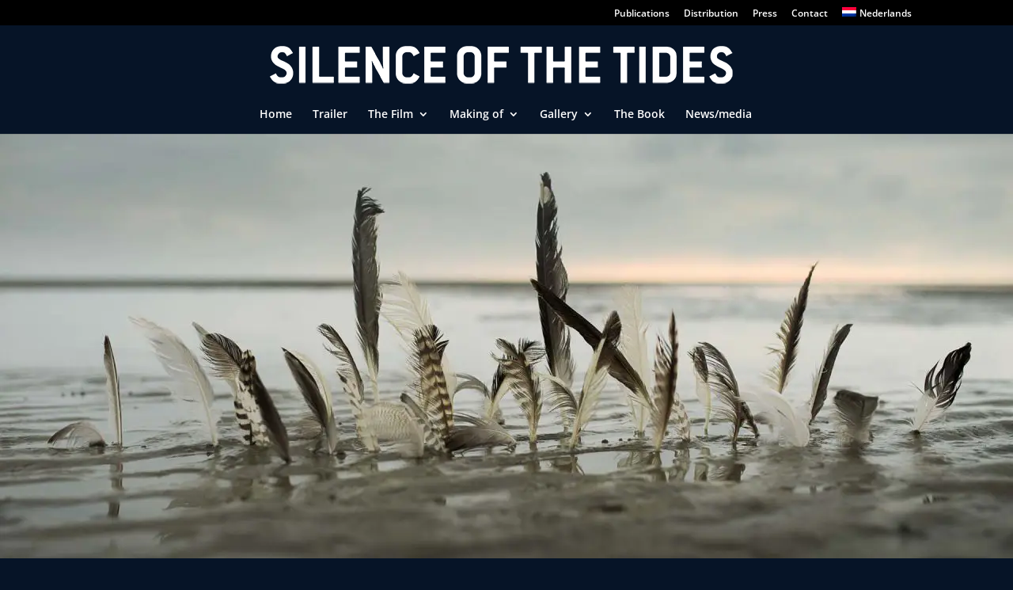

--- FILE ---
content_type: text/css
request_url: https://silenceofthetides.com/here/wp-content/cache/wpfc-minified/2dv3mx2s/fxeby.css
body_size: 220
content:
.et_pb_code_inner{position:relative}#footer-info a {
font-weight: 500 !important;
}
body .footer-widget,
body.et_pb_gutters3.et_pb_footer_columns4 .footer-widget {
display: inline-block;
float:none;
width: 20.475%;
margin-right:4%;
vertical-align: top;
text-align: center;
max-width: 100%;
}
@media(min-width:981px){
.et_pb_gutters3.et_pb_footer_columns4 .footer-widget {
width: 20.475%;
}
.footer-widget .et_pb_widget{
float:none;
}
body .footer-widget:last-child {
margin-right:0;
}
}
@media(max-width: 980px){
#page-container {
padding-top: 0px !important;
}
body #main-footer #footer-widgets .footer-widget {
width: 45.25% !important;
}
body .footer-widget {
float:none;
text-align: center;
}
body .footer-widget:last-child {
margin-right:0;	
}
body #main-footer #footer-widgets .footer-widget {
margin: 0 7.5% 7.5% 0!important;
}
}
@media(max-width: 978px){
body #main-footer #footer-widgets .footer-widget {
width: 100% !important;
}
#custom_html-4.widget_text.fwidget.et_pb_widget.widget_custom_html, #custom_html-2.widget_text.fwidget.et_pb_widget.widget_custom_html,
#custom_html-1.widget_text.fwidget.et_pb_widget.widget_custom_html,
#custom_html-3.widget_text.fwidget.et_pb_widget.widget_custom_html {
width: 100% !important;
}
body .footer-widget, {
float:none;
text-align: center;
}
.et_pb_widget {
float:none;
text-align: center;
}
}
.et_pb_social_media_follow li a.icon::before {
font-size: 50px;
} .single .et_pb_post {
margin-bottom: 0;
padding-bottom: 0;
}
#left-area {
padding-bottom: 0 !important;
}